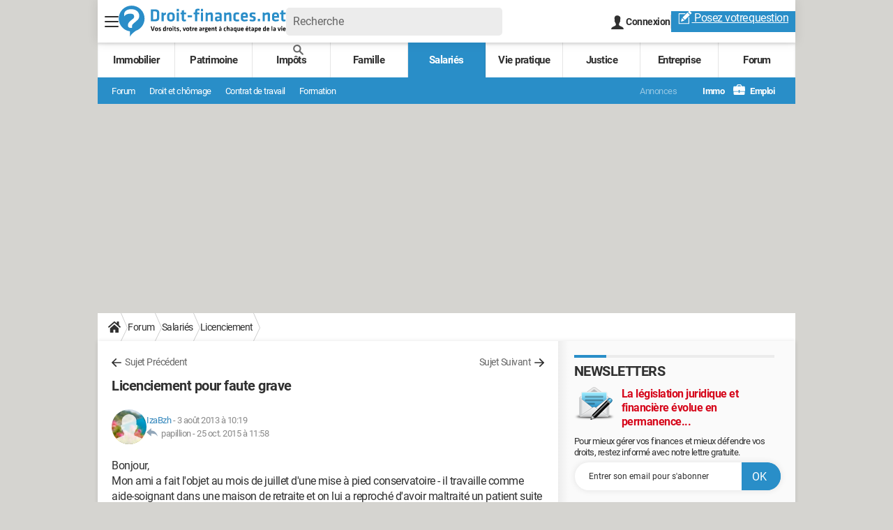

--- FILE ---
content_type: application/javascript
request_url: https://astatic.ccmbg.com/www.commentcamarche.net/dist/app/js/contentsForum.7d33d62aa34336edc779.js
body_size: 18739
content:
(self.webpackChunkccmadmin=self.webpackChunkccmadmin||[]).push([[7638,9412],{278:()=>{!function(){"use strict";var e=function(){window.ccm.helper.startBouncing()};window.ccm.helper.addEventListenerClosest("submit",".jFormCreationTopic",e)}()},323:()=>{!function(){"use strict";var e={selectCategory:function(){var t=this.item(this.selectedIndex),n=new FormData,o=t.getAttribute("data-id"),i=this.closest(".jSelectorMultipleWrapper"),r=i.getAttribute("data-level");null!=o&&(e.disabledSelectByLevel.call(i),n.append("categoryId",o),n.append("level",r),fetch($data.app.categorySelector.selectAPI,{method:"POST",body:n}).then(function(t){t.ok&&t.json().then(function(t){if(e.resetSelectByLevel.call(i),void 0!==t.html){var n=(new DOMParser).parseFromString(t.html,"text/html");i.after(n.body.firstChild)}})}))},disabledSelectByLevel:function(){var e=this.getAttribute("data-level");this.parentElement.querySelectorAll("[data-level]").forEach(function(t){t.getAttribute("data-level")>e&&t.querySelector("select").setAttribute("disabled",!0)})},resetSelectByLevel:function(){var e=this.getAttribute("data-level");this.parentElement.querySelectorAll("[data-level]").forEach(function(t){t.getAttribute("data-level")>e&&t.parentElement.removeChild(t)})},initSelectors:function(){var e=document.querySelector(".jSelectorMultipleWrapper");if(null!==e){var t=new FormData,n=e.getAttribute("data-selectedid"),o=e.getAttribute("data-catid");0!=o&&0!=n&&(t.append("categoryId",o),t.append("categoryIdFirstLevel",n),fetch($data.app.categorySelector.selectMultiAPI,{method:"POST",body:t}).then(function(t){t.ok&&t.json().then(function(t){if(void 0!==t.html){var n=(new DOMParser).parseFromString(t.html,"text/html");e.insertAdjacentHTML("afterend",n.body.innerHTML)}})}))}}};e.initSelectors(),window.ccm.helper.addEventListenerClosest("change",".jSelectorMultiple",e.selectCategory)}()},669:()=>{!function(e){"use strict";window.ccm.contents={},e(document).start(function(){void 0!==window.ccmBoxes&&void 0!==window.ccmBoxes.topic&&void 0!==$data.app.ccmBoxes&&(e.extend(!0,window.ccmBoxes.topic,$data.app.ccmBoxes.topic),window.ccmBoxes.topic.init($data.app.ccmBoxes.topic.domId,$data.app.ccmBoxes.topic.isNew))})}(jQuery)},838:()=>{!function(e){"use strict";e(document).ready(function(){e(".jToggleAdvice").each(function(t){var n=e(this);function o(e,t){e.toggleClass("toggle-open").find(".jToggleAdviceBox").toggle(t)}window.innerWidth>768&&o(n.find(".jToggleAdviceItem:first"),0),n.on("click",".jToggleAdviceTitle",function(t){t.preventDefault(),o(e(this).closest(".jToggleAdviceItem"),100)})})})}(jQuery)},845:()=>{ajax_upload={frame:function(e){var t="f"+Math.floor(99999*Math.random()),n=document.createElement("DIV");n.innerHTML='<iframe style="display:none" src="about:blank" id="'+t+'" name="'+t+'"></iframe>',document.body.appendChild(n),$("#"+t).on("load",function(){ajax_upload.loaded(t)});var o=document.getElementById(t);return e&&"function"==typeof e.onComplete&&(o.onComplete=e.onComplete),t},form:function(e,t){e.setAttribute("target",t)},submit:function(e,t){return ajax_upload.form(e,ajax_upload.frame(t)),!t||"function"!=typeof t.onStart||t.onStart()},loaded:function(e){var t,n=document.getElementById(e);if("about:blank"!=(t=n.contentWindow?n.contentWindow.document:n.contentDocument?n.contentDocument:n.document).location.href&&"function"==typeof n.onComplete){var o=null===t.body.innerHTML.match(/^<pre.*<\/pre>$/i)?t.body.innerHTML:t.documentElement.textContent;n.onComplete(o)}}}},851:(e,t,n)=>{"use strict";n(7261);var o=n(5715),i=n.n(o);function r(e,t){var n="undefined"!=typeof Symbol&&e[Symbol.iterator]||e["@@iterator"];if(!n){if(Array.isArray(e)||(n=function(e,t){if(e){if("string"==typeof e)return a(e,t);var n={}.toString.call(e).slice(8,-1);return"Object"===n&&e.constructor&&(n=e.constructor.name),"Map"===n||"Set"===n?Array.from(e):"Arguments"===n||/^(?:Ui|I)nt(?:8|16|32)(?:Clamped)?Array$/.test(n)?a(e,t):void 0}}(e))||t&&e&&"number"==typeof e.length){n&&(e=n);var o=0,i=function(){};return{s:i,n:function(){return o>=e.length?{done:!0}:{done:!1,value:e[o++]}},e:function(e){throw e},f:i}}throw new TypeError("Invalid attempt to iterate non-iterable instance.\nIn order to be iterable, non-array objects must have a [Symbol.iterator]() method.")}var r,s=!0,c=!1;return{s:function(){n=n.call(e)},n:function(){var e=n.next();return s=e.done,e},e:function(e){c=!0,r=e},f:function(){try{s||null==n.return||n.return()}finally{if(c)throw r}}}}function a(e,t){(null==t||t>e.length)&&(t=e.length);for(var n=0,o=Array(t);n<t;n++)o[n]=e[n];return o}window.ccmBoxes=window.ccmBoxes||{boxes:{}},function(e){window.ccmBoxes.topic={question_id:0,forum_id:0,get_prms:{},container:null,imageUploaded:!1,msgs:{show_cmts:"",hide_cmts:"",post_error:"",solve_lnk:"",unsolve_lnk:""},messages:{start_upload:"Processing ...",ok_upload:"Done !",error:"Request error"},urls:{prefix:"/forum/_xhr_/",pmm:"/forum/_xhr_/postmodomenu/"},constants:{CCM_MSG_QUESTION:1,CCM_MSG_QUESTION_COMMENT:2,CCM_MSG_ANSWER:3,CCM_MSG_ANSWER_COMMENT:4},_is:{cim:0,frmqa_init:!1,msgrsz:null},topicfrms:{},init:function(t,n,o){var i=this.abm,r=null,a=null;if(this.question_id=t,this.forum_id=n,this.container=e("#ctn_"+t),0===this.container.length)return!1;r=this.initEvents();var s=e("#message");return r&&o&&(r=this.initQafrmEvents(s)),(a=window.document.URL.match(/#newanswer$/))&&(i.loadFrm("newa",this.question_id,this.question_id),location.hash=""),(a=window.document.URL.match(/#.*?(new|edit)(q|a|c)_(\d+)_(\d+)_(\d)/))&&6===a.length&&(this._is._cur_star=a[5]||!1,a[3]=parseInt(a[3],10)||this.question_id,a[4]=parseInt(a[4],10)||this.question_id,i.loadFrm(a[1]+a[2],a[3],a[4]),location.hash=""),r},initEvents:function(){var t=e("#modo_div_new");return 0!==this.container.length&&(e(this.container[0]).on("click",".jStarNote",this.clickOnStarComment).on("click",".JDisplayCommentFromVote",this.displayVoteComment).on("click",".jOpenSignalPopup",this.openSignalPopup.bind(this)).on("click",".jSeeMorePoc",this.seeMorePoc.bind(this)),window.ccm.common.event.on(this.container[0],"click",this.onClick,this,!0),window.ccm.common.event.on(this.container[0],"dblclick",this.onDblClick,this,!0),window.ccm.common.event.on(this.container[0],"focus",this.onFocus,this,!0),window.ccm.common.event.on(this.container[0],"blur",this.onBlur,this,!0),t.length>0&&(window.ccm.common.event.on(t[0],"click",this.onClick,this,!0),window.ccm.common.event.on(t[0],"focus",this.onFocus,this,!0),window.ccm.common.event.on(t[0],"blur",this.onBlur,this,!0)),!0)},openSignalPopup:function(t){t.preventDefault(),this.signalPopup(e(t.target))},signalPopup:function(t){var n=t.data("msgid"),o=t.data("actid")||"signal",i=e("#modo_div_new");if(0===i.length)return!1;t.closest(".jDropDownElement").show();var r=t.offset();if(this._is.cim>0&&(i.css("display","none").html(""),this._is.cim===n||!0===t.hasClass("jCloseModoMenu")))return this._is.cim=0,t.closest(".jDropDownElement").hide(),!1;this.mod.place(r.top+","+r.left),i.html("&nbsp;").css("display","block"),this._is.cim=n,this.mod.load(n,o,null,""),t.closest(".jDropDownElement").hide()},displayVoteComment:function(t){t.preventDefault(),e("#comments_"+e(t.target).data("msgid")+" .jCommentItem").show()},seeMorePoc:function(t,n,o){var i=window.ccmBoxes.topic,r=e(t.target).attr("data-msgid"),a=e(t.target).attr("data-parentx"),s=e(t.target).attr("data-lang"),c=e(".jOverlay");c.addClass("overlay-display"),e.ajax({url:i.urls.prefix+"showallanswercomments/?msgid="+r+"&parentx="+a+s,data:"",type:"GET",async:!1,success:function(i){if(e(t.target).closest("div .for_answer__comments").html(i),void 0!==n)o(n);else{var a=e("#comments_"+r);a.length>0&&e.fn.scrollToElem(a)}},complete:function(){c.removeClass("overlay-display")}})},clickOnStarComment:function(t){t.preventDefault();var n=e(t.target),o=n.attr("actnum")||!1,i=n.parents("form"),r=n.siblings(".jCurrentNote");o&&i.length>0&&r.hasClass("currentNote")&&(i.find("input:hidden[name=stareval]").val(o),r.css("width",16*parseInt(o,10)+"px"),i.find("[name=message]").first().trigger("focus"))},initModoEvents:function(){var t=e("#mod_selact");t.length>0&&window.ccm.common.event.on(t[0],"change",this.onChange,this,!0)},initQafrmEvents:function(e){return 0!==e.length&&(new window.ccm.common.dom.TaResize(e).go(),this._is.frmqa_init=!0,!0)},getCommonPrms:function(e){var t="";return e||(t="&cat="+this.forum_id),"parentx="+this.question_id+t+(this.get_prms.s?"&s=s":"")},reloadTopic:function(){var t=arguments.length>0&&void 0!==arguments[0]&&arguments[0],n=this;window.ccm.common.dom.oldAjaxUpdater(this.container,this.urls.prefix+"fulltopic/",{method:"get",parameters:this.getCommonPrms(!0)+"&ID="+this.question_id+(this.get_prms.sort?"&sort="+this.get_prms.sort:"")+"&page="+this.get_prms.page+(this.get_prms.full?"&full":"")+(this.get_prms.unity?"&unity="+this.get_prms.unity:""),evalScripts:!0,onComplete:function(){n.topicfrms=[],n.abm.mode="",n._is.cim=0,e("#modo_div_new").css("display","none"),t&&window.ccm.helper.stopBouncing(),n.get_prms.unity&&(window.ccmBoxes.topic.init(n.get_prms.unity),window.ccmBoxes.topic.mod.forceSignalement(n.get_prms.unity))},onFailure:function(){t&&window.ccm.helper.stopBouncing()}})},getMsgId:function(t,n){for(var o=null,i=e("body");null!==t&&t.length>0&&t!==i;){if(void 0!==t.attr("id")&&(o=n?t.attr("id").match(/^(a|ctn_)(\d+)$/):t.attr("id").match(/^(a|c|ctn_|f)(\d+)$/)),o)return parseInt(o[2],10);if("frmactmod"===t.attr("id")&&(o=n?t[0].parent.value:t[0].ID.value))return parseInt(o,10);t=t.parent()}return 0},triggerErrorInEl:function(e,t){0!==e.length&&t&&(e.css("display","block"),e.removeClass().addClass("form_errors_list"),e.html(t))},triggerOkInEl:function(e,t){0!==e.length&&(e.css("display",""),t&&(e.removeClass().addClass("ftGreen radius5 marB5"),e.html(t)))},checkJson:function(e,t){if(!e.res&&e.msgs){for(var n="",o=0;o<e.msgs.length;o++)n+="<li>"+(e.msgs[o]instanceof Array?e.msgs[o][1]:e.msgs[o])+"</li>";return n=""===n?e.msg:'<ul class="disc">'+n+"</ul>",this.triggerErrorInEl(t,n),!1}return!0},onClick:function(t){var n,o,i=!1,r=window.ccm.common.event.getEventInfos(t),a=e(r[0]),s=r[1],c=0,l=this,d=l.abm,m="",u=null,p="";if("ofempty"===s)return!0;if(!s)return!(a.length>0&&"A"===a.prop("tagName")&&void 0!==a.prop("hash")&&void 0!==a.attr("href")&&a.attr("href").length>0)||(window.document.URL.replace(/#.*$/,"")!==a.attr("href").replace(/#.*$/,"")||window.ccm.common.dom.scroll.go(a));c=this.getMsgId(a,!1),m=a.attr("mode")||!1;var f=!1;switch("pviewcmt"!==s&&"pviewqa"!==s||(f=!0),s){case"shcmts":a.parent().hide(),e("#comments_"+c).find(".jCommentItem").each(function(){e(this).show(),e(this).parent('[style*="none"]').show()});break;case"shcmtfrm":i=!0,o=this.getMsgId(a,!0),d.loadFrm(m||"newc",c,o);break;case"cancelcmt":o=this.getMsgId(a,!0),m.search(/^edit/)>=0&&d.reloadOri(m,c,o),d.closeFrm(m||"newc",c,o);break;case"postcmt":if(void 0!==(g=t.target.closest("form"))&&!g.checkValidity())return!0;t.target.disabled=!0,t.target.classList.add("cp_loader--spinaround");case"pviewcmt":o=this.getMsgId(a,!0),d.submitFrm(m||"newc",c,o,"pviewcmt"===s,f,t.target);break;case"shqafrm":i=!0,d.loadFrm(m||"newa",c,this.question_id);break;case"cancelqa":m.search(/^edit/)>=0&&d.reloadOri(m,c,this.question_id),d.closeFrm(m||"newa",c,this.question_id);break;case"postqa":var g;if(void 0!==(g=t.target.closest("form"))&&!g.checkValidity())return!0;t.target.disabled=!0,t.target.classList.add("cp_loader--spinaround");case"pviewqa":d.submitFrm(m||"newa",c,this.question_id,"pviewqa"===s,f,t.target);break;case"backedit":d.toggleDisplay(m||"newa","none",c);break;case"addmyi":i=!0;case"shmodomenu":case"solve":case"pharos_warn":case"pharos":if(0===(n=e("#modo_div_new")).length)return!1;var v="";if(l._is.cim>0&&(s.match(/pharos/)&&(v="act="+s+"&token="+e("#frmactmod").find('input[name="token"]').val()),n.css("display","none").html(""),!s.match(/solve|addmyi|pharos/)&&l._is.cim===c||!0===a.hasClass("jCloseModoMenu")))return l._is.cim=0,!1;s.match(/pharos/)||l.mod.place(t),n.html("&nbsp;").css("display","block"),l._is.cim=c,l.mod.load(c,s,null,v);break;case"votep":case"votem":if(i=!0,u=(n=e('.jVote[data-voteid="'+c+'"]')).data("token"),a.hasClass("btn--active")||(a.parent().find("button").hasClass("btn--active")?a.parent().find("button").removeClass("btn--active"):a.addClass("btn--active")),0===n.length)return!1;n.html("&nbsp;").addClass("waiting"),e.ajax({url:$data.app.actionTopic.vote,data:l.getCommonPrms()+"&ID="+c+"&vote="+s+"&token="+u,type:"GET",success:function(t){t.success&&("min"===t.method||"max"===t.method?n.html(t.nbVotes+' <span class="jVoteType">('+t.method+")</span>"):n.html(t.nbVotes)),e("#shcmts"+c).trigger("click"),n.removeClass("waiting")},error:function(){n.removeClass("waiting").html("ERR")}});break;case"textfmt":if(!(p=a.attr("acttype")||!1))return!0;"conf"===p&&a.attr("title"),a.parent().parent().attr("taid")||"message";break;case"modsubmit":this.mod.submit(c);break;default:i=!0}return i},onBlur:function(e){return"author"!==window.ccm.common.event.getEventInfos(e)[1]},onMouseOver:function(e){return!0},onMouseOut:function(e){return!0},onChange:function(t){var n=window.ccm.common.event.getEventInfos(t),o=e(n[0]);return"mod_selact"!==n[1]||(this.mod.load(this.getMsgId(o,!1)),!1)},onDblClick:function(t){var n=window.ccm.common.event.getEventInfos(t),o=e(n[0]),i=n[1],r=0,a=o.attr("mode")||!1,s=window.ccmBoxes.topic.abm,c="";if(!i)return!0;switch(r=this.getMsgId(o,!1),i){case"shqafrmdc":case"shqafrmdcq":s.loadFrm(a||"editq",r,this.question_id),this._is.titlefocus="qtitle"===o.attr("id");break;case"shcmtfrmdc":c=this.getMsgId(o,!0),s.loadFrm(a||"edicc",r,c)}return!1},abm:{mode:"",getFrmCtn:function(t,n,o){switch(t){case"newa":return e("#newanswer_ctn");case"newq":case"editq":return e("#editques_ctn");case"newc":return e("#g"+o);case"editc":case"edita":return e("#e"+n)}},getFrm:function(t,n){switch(t){case"newa":case"edita":case"newq":case"editq":return e("#frmqa");case"newc":case"editc":return e("#f"+n)}},toggleOvlDisplay:function(t,n,o,i){var r;switch(t){case"newa":r=e("#newanswer_ovl");break;case"newc":e("#addCommentBest").removeClass("hidden");case"editq":r=e("#o"+i);break;case"editc":case"edita":r=e("#o"+o);break;default:return}r.css("display",n)},toggleOvlFrm:function(e,t,n){var o=window.ccmBoxes.topic.abm.getFrm(e,n),i=null;o.length>0&&((i=o.nextAll("div").eq(0)).css("display",t),(o=o.parent().find("textarea").eq(0)).prop("disabled","none"!==i.css("display")))},toggleEditor:function(t,n,o,i){var r=e("#a0"),a=null;switch(r.remove(),t){case"newa":(r=e("#newanswer_"+window.ccmBoxes.topic.question_id)).css("display",n),"block"===n?e(".jReplyDisplayBtnBar").hide():e(".jReplyDisplayBtnBar").show();break;case"newq":case"editq":(r=e("#ctnedtmsg")).css("display",n);break;case"editc":case"edita":(r=e("#e"+o)).css("display",n);break;case"newc":(a=window.ccmBoxes.topic.abm.getFrmCtn(t,o,i)).length>0&&(r=a.parent().find("form").eq(0),"none"===n?r.length>0?r.css("display","block"):a.parent().css("display","none"):(r.css("display","none"),a.css("display","block"),a.parent().css("display","block")))}},closeFrm:function(t,n,o){var i=window.ccmBoxes.topic.abm;switch(i.toggleEditor(t,"none",n,o),i.toggleDisplay(t,"block",n),t){case"newa":e("#a0").remove();break;case"newc":e("#c0").remove()}i.getFrmCtn(t,n,o).html(""),i.mode=""},isOkForEdit:function(e,t,n){var o=window.ccmBoxes.topic.abm,i=o.mode,r=o.cur_msg_id,a=o.cur_parent_id,s=null;switch(e){case"newa":case"newq":case"edita":case"editq":if(i){if(i===e&&r===t)return o.gotoEditor(e),!1;(s=o.getFrmCtn(i,r,a)).length>0&&""!==s.html()&&o.closeFrm(i,r,a)}o.mode=e,o.cur_msg_id=t,o.cur_parent_id=n}return!0},loadFrm:function(t,n,o){var i,r=window.ccmBoxes.topic.abm,a=r.getFrmCtn(t,n,o),s="newc"===t||"editc"===t?"shcmtfrm/":"shqafrm/",c=window.ccmBoxes.topic;if(0!==a.length&&t&&-1!==t.search(/^(new|edit)[qac]$/)&&r.isOkForEdit(t,n,o)){var l=c.urls.prefix+s;null===/https?:\/\//g.exec(c.urls.prefix)&&void 0!==$data.app.domain&&(l="https://"+$data.app.domain+l),r.gotoEditor(t),r.toggleOvlDisplay(t,"block",n,o),i=c._is._cur_star?"&stareval="+c._is._cur_star:"",c._is._cur_star=!1,window.ccm.common.dom.oldAjaxUpdater(a,l,{method:"get",parameters:window.ccmBoxes.topic.getCommonPrms()+"&ID="+n+"&mode="+t+i+"&redirectUrl="+encodeURIComponent(window.location.href),evalScripts:!0,onComplete:function(){r.toggleEditor(t,"block",n,o),r.toggleOvlDisplay(t,"none",n,o),-1!==t.indexOf("edit")&&r.toggleDisplay(t,"none",n),r.finalizeEditor(t,n,o),"editq"===t&&e(this).countTitle(),e(this).checkNicknameAnon(),e(this).checkEmailAnon()},onFailure:function(e){r.toggleOvlDisplay(t,"none",n,o),a.after('<div class="boxError">'+e.responseText+"</div>")}})}},submitFrm:function(e,t,n,o,i,r){i=i||!1,o=o||!1;var a,s=window.ccmBoxes.topic.abm.getFrmCtn(e,t,n),c=window.ccmBoxes.topic,l=s[0].querySelector("textarea.jForumEditorTextarea");l&&(l.value=l.value.replace(/\(\) {/g,"(){")),0!==s.length&&e&&-1!==e.search(/^(new|edit)[qac]$/)&&(a="newc"===e||"editc"===e?e+t:e+"qa",c.topicfrms[a]||(c.topicfrms[a]=new window.ccmBoxes.topicfrm),c.topicfrms[a].init(e,t,n),c.topicfrms[a].submit(o,i,r))},reloadOri:function(e,t,n){var o="newc"===e||"editc"===e?e+t:e+"qa",i=window.ccmBoxes.topic;i.topicfrms[o]&&i.topicfrms[o]._pview&&(i.topicfrms[o].init(e,t,n),i.topicfrms[o].reload())},toggleDisplay:function(t,n,o,i){i=i||!1;var r=null;switch(t){case"editq":case"newq":r=e("#quesfullctn");break;case"editc":case"edita":r=e("#d"+o);break;case"newc":r=e("#c0");break;case"newa":r=e("#d0")}var a=r.find(".jFooterButtonBar");null!==r&&r.length>0&&(r.css("display",n),void 0!==a.html()&&a.length>0&&(a.removeAttr("style"),"block"===n&&i&&a.hide()))},gotoEditor:function(e){"newa"===e&&(location.hash="#newanswer")},finalizeEditor:function(e,t,n){var o,i=window.ccmBoxes.topic.abm.getFrm(e,t),r=i.find("textarea[name=message]"),a=window.ccmBoxes.topic,s=new Event("displayForumForm");if(a._is.titlefocus&&i.length>0&&void 0!==i.prop("titre"))i.prop("titre").focus();else if(i.length>0&&r.length>0){"editc"!==e&&"newc"!==e||new window.ccm.common.dom.TaResize(r).go(),window.ccmBoxes.topic.initQafrmEvents(r),r.trigger("focus"),window.dispatchEvent(s);var c=i.closest(".jReplyContainer")[0];void 0!==c&&c.scrollIntoView(c.clientHeight>=screen.height),"newa"!==e&&"newq"!==e&&"newc"!==e||(r[0].setSelectionRange?r[0].setSelectionRange(0,0):r[0].createTextRange&&((o=r[0].createTextRange()).collapse(!0),o.moveEnd("character",0),o.moveStart("character",0),o.select()))}},updateDisplay:function(t,n,o,i,a){switch(t){case"newa":e("#a0").remove(),e("#answers").append(n);break;case"newq":a?e("#quesfullctn").html(n):e("#topic_question").html(n);break;case"editq":e("#quesfullctn").html(n);break;case"newc":e("#c0").remove();var s,c=e("#comments_"+i),l=r(c[0].childNodes);try{for(l.s();!(s=l.n()).done;){var d=s.value;0===d.childElementCount&&c[0].removeChild(d)}}catch(e){l.e(e)}finally{l.f()}c.append(n);break;case"editc":case"edita":e("#d"+o).html(n)}},gotoPview:function(e){switch(e){case"newq":case"editq":location.hash="#jBreadcrumb"}},finalyseUpdate:function(t,n,o){var i=window.ccmBoxes.topic;"newq"===t&&(i.question_id=n,i.forum_id=o,e("#ctn_0").attr("id","ctn_"+n),e("#newanswer_0").attr("id","newanswer_"+n),e("#content_ctn").removeClass("container"),window.ccm.myInterventions.reload())}}},window.ccmBoxes.topicfrm=function(){return this},window.ccmBoxes.topicfrm.prototype={msg_id:0,parent_id:0,mode:"",elts:{frm:null},_pview:!1,init:function(e,t,n){return this.msg_id=t,this.parent_id=n,this.elts.frm=window.ccmBoxes.topic.abm.getFrm(e,t)[0],this.mode=e,self},submit:function(t,n,o){n=n||!1,t=t||!1;var i=window.ccmBoxes.topic,r=window.ccmBoxes.topic.abm,a=this;if(r.toggleOvlFrm(this.mode,"block",this.msg_id),this._fields_error)for(var s=0;s<this._fields_error.length;s++)e(this._fields_error[s]).removeClass("form_error_field");return e.ajax({url:i.urls.prefix+"postmsgfrm/",data:window.ccm.common.form.formToQueryString(this.elts.frm)+(t?"&pview=1":""),type:"POST",success:function(i){void 0!==o&&(o.disabled=!1,o.classList.remove("cp_loader--spinaround")),t&&(a._pview=!0),r.toggleOvlFrm(a.mode,"none",a.msg_id),void 0!==i.redirect?window.location=i.redirect:a.callbackOnSubmit(i,t,n),e("#content_ctn .fancy").fancy()},error:function(e){void 0!==o&&(o.disabled=!1,o.classList.remove("cp_loader--spinaround")),r.toggleOvlFrm(a.mode,"none",a.msg_id),a.triggerError(e.responseText)}}),!1},reload:function(){var t=window.ccmBoxes.topic,n=window.ccmBoxes.topic.abm,o=this;return e.ajax({url:t.urls.prefix+"shmsg/",data:window.ccm.common.form.formToQueryString(this.elts.frm),type:"POST",success:function(e){n.toggleOvlFrm(o.mode,"none",o.msg_id),window.ccmBoxes.topicfrm.prototype.callbackOnSubmit(e,!1)},error:function(e){n.toggleOvlFrm(o.mode,"none",o.msg_id),this.triggerError(e.responseText)}}),!1},callbackOnSubmit:function(t,n,o){o=o||!1;var r=t.mode,a=t.msgs,s=t.url,c=t.html,l=t.ID,d=this.parent_id,m=window.ccmBoxes.topic.abm;if(e("span.cp_form__error").remove(),e(".jFormItem").removeClass("cp_form__item--error"),e(".jFormCritical").removeClass("cp_form__item"),e("#m"+this.mode+this.msg_id).css("display","none"),!1===t.res){if(a){for(var u=0,p=Object.entries(a);u<p.length;u++){var f=i()(p[u],2),g=(f[0],f[1]),v=".jForm"+g[0].charAt(0).toUpperCase()+g[0].slice(1);if(".jFormCritical"===v)e(v).addClass("cp_form__item cp_form__item--error").append('<span class="cp_form__error">'+g[1]+"</span>");else{if("cat"===g[0]&&e(".jFormCat2").length>0)continue;e(v).parent().addClass("cp_form__item--error").append('<span class="cp_form__error">'+g[1]+"</span>")}}document.querySelector(".cp_form__error").parentNode.scrollIntoView()}return!1}return n?(m.updateDisplay(r,c,l,d,n),m.toggleDisplay(r,"block",l,o),m.gotoPview(r)):(c&&""!==c||(window.location.href=window.location.href.replace(/#.*$/g,"")+"#p"+l),"newq"===r&&s&&(void 0!==t.redirect&&(window.location=t.redirect),window.location.href=s),m.updateDisplay(r,c,l,d,n),m.closeFrm(r,l,d),m.finalyseUpdate(r,l,t.cat)),!0},triggerError:function(t,n){var o="m"+this.mode+this.msg_id,i=this.elts.frm,r=t+(n?" ("+n.message+")":""),a=e("#"+o);0===a.length&&(a=e("<div id="+o+"></div>"),i?a.insertBefore(i):a.appendTo(i)),window.ccmBoxes.topic.triggerErrorInEl(a,r)}},window.ccmBoxes.topic.mod={place:function(t){var n=e("#modo_div_new"),o=e("#oasLayout"),i=0;if("string"==typeof t)if((i=t.indexOf(","))>=0)n.css({top:t.substring(0,i)+"px",left:o.offset().left+parseInt(t.substring(i+1),10)+"px"});else{var r=e("#shmodoquest");n.css({left:r.offset().left+r.width()+10+"px",top:r.offset().top-15+"px"})}else n.css({top:(document.all?t.clientY+document.documentElement.scrollTop:t.pageY)-27+"px",left:(document.all?t.clientX+document.documentElement.scrollLeft:t.pageX)+18+"px"})},load:function(t,n,o,i){var r,a,s=e("#modo_div_new"),c=window.ccmBoxes.topic;0!==s.length&&(a=(r=e("#frmselactmod")[0])?window.ccm.common.form.formToQueryString(r):window.ccmBoxes.topic.getCommonPrms()+"&ID="+t+"&actid="+n,i&&(a+="&"+i),window.ccmBoxes.topic.mod.toggleOvl(s),e.ajax({url:c.urls.prefix+"shmodomenu/",data:a,type:"GET",success:function(e){window.ccmBoxes.topic.mod.toggleOvl(s),s.html(e),window.ccmBoxes.topic.initModoEvents(),"solve"!==n&&"addmyi"!==n||window.ccmBoxes.topic.mod.submit(t),"function"==typeof o&&o()},error:function(e){window.ccmBoxes.topic.mod.toggleOvl(s),s.after('<div class="boxError">'+e.responseText+"</div>")}}))},forceSignalement:function(t){t=parseInt(t,10);var n=e('.jOpenSignalPopup[data-msgid="'+t+'"]');n.length>0&&window.ccmBoxes.topic.signalPopup(n)},submit:function(){var t=e("#modo_div_new"),n=e("#frmactmod"),o=e("#modmsg"),i=window.ccmBoxes.topic;0!==t.length&&0!==n.length&&(window.ccmBoxes.topic.mod.toggleOvl(t),e.ajax({url:i.urls.pmm,data:window.ccm.common.form.formToQueryString(n),type:"POST",success:function(e){window.ccmBoxes.topic.mod.toggleOvl(t),window.ccmBoxes.topic.checkJson(e,o)&&(window.ccmBoxes.topic.triggerOkInEl(o,e.msg),window.ccmBoxes.topic.reloadTopic.call(i),"addmyi"===e.act&&window.ccm.myInterventions.reload(),setTimeout(function(){t.html("&nbsp;").hide()},1e3))},error:function(e){window.ccmBoxes.topic.mod.toggleOvl(t),window.ccmBoxes.topic.triggerErrorInEl(o,e.responseText)}}))},toggleOvl:function(t){var n=e("#modo_ovl");0===n.length&&(n=e('<div id="modo_ovl" class="overlayDiv waiting" style="display:none"></div>'),t.after(n)),n.toggle()}},e.fn.checkNicknameAnon=function(){e(".jCheckNickAnon").on("keyup",function(t){var n=t.target.value;if(0===n.length)return e(".jNickMessage").remove(),void document.getElementsByClassName("jCheckNickAnon")[0].setCustomValidity("");clearTimeout(this.timeout);var o=this;this.timeout=setTimeout(function(){o.timeout=null,function(t){e.ajax({url:"/forum/check_nickname_anon/",type:"POST",dataType:"json",data:{nick:t},success:function(t){t.errorNick?(e(".jNickMessage").length&&e(".jNickMessage").remove(),e(".jCheckNickAnon").after('<div class="jNickMessage form_error_message">'+t.errorNick+"</div>"),document.getElementsByClassName("jCheckNickAnon")[0].setCustomValidity(t.errorNick)):(e(".jNickMessage").remove(),document.getElementsByClassName("jCheckNickAnon")[0].setCustomValidity(""))},error:function(e){console.error("check nickname anon error: "+e)}})}(n)},500)})},e.fn.checkEmailAnon=function(){e(".jCheckEmailAnon").on("keyup",function(t){var n=t.target.value;if(0===n.length)return e(".jEmailMessage").remove(),void document.getElementsByClassName("jCheckEmailAnon")[0].setCustomValidity("");clearTimeout(this.timeout);var o=this;this.timeout=setTimeout(function(){o.timeout=null,function(t){e.ajax({url:"/register/check_email/",type:"POST",dataType:"json",data:{email:t},success:function(t){t.email?e(".jEmailMessage").length||(e(".jCheckEmailAnon").after('<div class="jEmailMessage form_error_message">'+t.email+"</div>"),document.getElementsByClassName("jCheckEmailAnon")[0].setCustomValidity(t.email)):(e(".jEmailMessage").remove(),document.getElementsByClassName("jCheckEmailAnon")[0].setCustomValidity(""))},error:function(e){console.error("check email anon error: "+e)}})}(n)},500)})},e.fn.scrollToElem=function(t){var n=0;window.window.innerWidth<1e3&&(n=60),e("html, body").animate({scrollTop:t.offset().top-n},0)},e(document).ready(function(){if(void 0!==$data.app.ccmBoxes&&window.ccmBoxes.topic.init($data.app.ccmBoxes.topic.domId,$data.app.ccmBoxes.topic.forum_id,$data.app.ccmBoxes.topic.isNew),void 0!==window.ccmBoxes.topic&&window.location.search&&window.location.search.match(/(full|entiere)/)){if(window.ccm.helper.startBouncing(),window.ccmBoxes.topic.get_prms.full=!0,window.location.search.match(/entiere/)){var e=window.location.hash.match(/#p(\d+)/),t=e?e[1]:null;window.ccmBoxes.topic.get_prms.unity=t}window.ccmBoxes.topic.reloadTopic(!0)}})}(jQuery);n(323),n(5193),n(7069),n(1993),n(4268),n(3527),n(9834),n(8972),n(4057),n(838),n(7644),n(3874),n(2087),n(3579),n(5822);!function(e,t){var n=document.getElementById("JButtonUtil");if(n){var o=n.getAttribute("data-id");null!==localStorage.getItem("summarizeUtil"+o)&&(n.setAttribute("disabled",!0),t.push({event:"gaEvent",eventName:"resumeIAInteract"})),n.addEventListener("click",function(e){null===localStorage.getItem("summarizeUtil"+o)?(localStorage.setItem("summarizeUtil"+o,"done"),n.setAttribute("disabled",!0)):(localStorage.removeItem("summarizeUtil"+o),n.removeAttr("disabled"))});var r,a=document.getElementById("JSummarizeAI");if(!e.observer){var s=function(){t.push({event:"gaEvent",eventName:"resumeIAStayInViewport"}),e.observer.unobserve(a)};e.observer=new IntersectionObserver(function(e){i()(e,1)[0].isIntersecting?r=setTimeout(s,1e4):clearTimeout(r)})}e.observer.observe(a)}}(window,dataLayer);n(278)},1993:()=>{!function(){"use strict";var e=document.getElementById("jVoteMyTopicTemplate");if(null!=e){var t=new Modal({closeOnClickOutside:!0,modalTemplate:e.innerText,buttons:[{position:"header",label:"",classes:["ccm_ico--close"],handler:function(){this.close()}}]}).create();window.ccm.helper.addEventListenerClosest("click",".jVoteMyTopic",function(){return t.show()}),window.ccm.helper.addEventListenerClosest("click",".jSolvedTopic",function(){var e=this.getAttribute("data-topicid"),n=this.getAttribute("data-token"),o=new FormData;o.append("topicId",e),o.append("cryptedToken",n),t.close(),fetch("/api/forum/v1/solved",{method:"POST",body:o}).then(function(e){e.ok&&window.location.reload()})})}}()},2087:()=>{!function(e){"use strict";e.addEventListener("DOMContentLoaded",function(){var t,n;({alreadySubmit:!1,endpoints:{follow:null===(t=$data.app)||void 0===t||null===(t=t.followcategory)||void 0===t||null===(t=t.endpoints)||void 0===t?void 0:t.follow,unfollow:null===(n=$data.app)||void 0===n||null===(n=n.followcategory)||void 0===n||null===(n=n.endpoints)||void 0===n?void 0:n.unfollow},send:function(e,t){if(void 0!==t){var n=e.target.getAttribute("data-category-id"),o=e.target.getAttribute("data-category-name"),i=e.target.getAttribute("data-icon-follow"),r=e.target.getAttribute("data-icon-unfollow"),a=e.target.getAttribute("data-background-follow"),s=e.target.getAttribute("data-background-unfollow"),c=e.target.getAttribute("data-label-follow"),l=e.target.getAttribute("data-label-unfollow"),d=document.getElementById("InfMsgDiv"),m=new FormData;m.append("categoryId",parseInt(n)),fetch(t,{method:"POST",body:m}).then(function(t){t.ok&&(e.target.classList.contains(i)?(e.target.classList.remove(i),e.target.classList.add(r),e.target.classList.remove(a),e.target.classList.add(s),e.target.innerHTML=l,d.innerHTML='<div class="boxValid">'+$data.app.followcategory.translation.followFlashMessage+o+"</div>"):(e.target.classList.remove(r),e.target.classList.add(i),e.target.classList.remove(s),e.target.classList.add(a),e.target.innerHTML=c,d.innerHTML='<div class="boxWarning">'+$data.app.followcategory.translation.unfollowFlashMessage+o+"</div>"))}).catch()}else console.error("FollowCat api : host not defined")},main:function(){var t=this;e.ccm.helper.addEventListenerClosest("click",".jFollowCategory",function(e){var n=e.target.getAttribute("data-icon-follow");t.alreadySubmit=!0,e.target.classList.contains(n)?t.send(e,t.endpoints.follow):t.send(e,t.endpoints.unfollow)})}}).main()})}(window)},2365:()=>{!function(e){"use strict";if(void 0===e.ui)return!1;e.widget("custom.autoSuggest",e.ui.autocomplete,{_create:function(){this._super(),this.widget().menu("option","items","> :not(.auto-suggest-title)")},_renderMenu:function(t,n){var o=this;if(""!==$data.app.autoSuggestTitle){var i=e('<span class="ccm_autocomplete__close grid_right" title="Fermer"></span>').append('<svg width="20" height="20" version="1" fill="#666666" viewBox="0 0 24 24" xmlns="http://www.w3.org/2000/svg"><path d="M12 2C6.5 2 2 6.5 2 12s4.5 10 10 10 10-4.5 10-10S17.5 2 12 2zm4.9 13.5l-1.4 1.4-3.5-3.5-3.5 3.5-1.4-1.4 3.5-3.5-3.5-3.5 1.4-1.4 3.5 3.5 3.5-3.5 1.4 1.4-3.5 3.5 3.5 3.5z"></path></svg>').on("click",function(){o.close()}),r=e("<li class='auto-suggest-title'>"+$data.app.autoSuggestTitle+" </li>").append(i);t.append(r)}e.each(n,function(e,n){o._renderItemData(t,n)})},_renderItem:function(t,n){var o=parseInt(n.solved,10)>0?"solved":"",i="",r="";return void 0!==n.url?("undefined"!==n.ga&&"forum"===n.ga&&(r='data-ga-event-click-category="Forum" data-ga-event-click-action="Click" data-ga-event-click-label="Click_Autocomplete_PostTopic"'),i='<a href="'+n.url+'" '+r+' target="_blank">'+n.title+"</a>"):i='<div data-title="'+n.value+'" class="ui-menu-item-wrapper">'+n.label+"</div>",e("<li>").addClass(o).append(i).appendTo(t)}});var t={};document.querySelectorAll(".jAutoSuggest").forEach(function(n){n.addEventListener("keypress",function(){e(this).autoSuggest({minLength:3,delay:500,classes:{"ui-autocomplete":"ccm_autocomplete--simili"},focus:function(e){e.preventDefault()},select:function(e,t){},source:function(n,o){if(n.term in t)o(t[n.term]);else{var i=n.term;e.ajax({url:$data.app.siteUrl+"/xhr/suggest/user",dataType:"json",type:"post",data:{q:i},success:function(e){t[n.term]=e.simili,o(e.simili)}})}}})})})}(jQuery)},3527:()=>{!function(){"use strict";var e={toogle:function(e){var t=document.querySelector(".jViewMoreBtn"),n=document.querySelector(".jViewMoreBox");if(null!==t&&null!==n){var o=document.querySelector(".jSeeMore");t.remove(),n.classList.remove("view-more--js__box"),n.querySelectorAll(".jDisplayMostSimilarTagsItem").forEach(function(e){e.style.display="block"}),null!==o&&(o.style.display="block"),document.querySelectorAll(".jHideComment").forEach(function(e){e.classList.remove("jHideComment")}),void 0!==e&&e.length>0&&$(this).scrollToElem(e)}},viewMoreBoxElementExist:function(){return null!==document.querySelector(".jViewMoreBox")}};window.ccm.helper.addEventListenerClosest("click",".jViewMoreBtn",e.toogle),window.ccm.viewMoreAnswers={toogle:e.toogle,exist:e.viewMoreBoxElementExist}}()},3579:()=>{!function(){"use strict";window.PrivateMessage={init:function(e){this.messageId=e,this.initAutoSuggestFix(),this.initDropdowns(),this.initEditButtons(),this.initDeleteButtons(),this.initReplyButtons(),this.initPreviewButton(),this.handleUrlFragments(),this.initDeepThreadLoading(),this.initCommentReplyForms(),this.centerQuestionOnLoad()},initAutoSuggestFix:function(){new MutationObserver(function(e){e.forEach(function(e){e.addedNodes.length>0&&document.querySelectorAll(".auto-suggest-title").forEach(function(e){e.style.display="none"})})}).observe(document.body,{childList:!0,subtree:!0}),window.$data&&window.$data.app&&(window.$data.app.autoSuggestTitle="")},centerQuestionOnLoad:function(){try{var e=window.location.hash;if(e&&e.length>1)return;var t=document.getElementById("mp_question")||document.getElementById("quesfullctn")||document.getElementById("question");if(!t)return;setTimeout(function(){try{t.scrollIntoView({behavior:"auto",block:"center"})}catch(n){var e=t.getBoundingClientRect().top+window.pageYOffset-window.innerHeight/2+t.offsetHeight/2;window.scrollTo(0,Math.max(0,e))}},100)}catch(e){}},initDropdowns:function(){document.addEventListener("click",function(e){e.target.closest(".dropdown-menu-container")||document.querySelectorAll(".dropdown-menu.show").forEach(function(e){e.classList.remove("show")})}),document.querySelectorAll(".dropdown-trigger").forEach(function(e){e.addEventListener("click",function(e){e.stopPropagation();var t=this.getAttribute("data-message-id"),n=document.getElementById("dropdown-"+t);document.querySelectorAll(".dropdown-menu.show").forEach(function(e){e!==n&&e.classList.remove("show")}),n.classList.toggle("show")})}),document.querySelectorAll(".dropdown-item").forEach(function(e){e.addEventListener("click",function(){var e=this.closest(".dropdown-menu");e&&e.classList.remove("show")})})},initDeleteButtons:function(){document.querySelectorAll(".delete-message-button").forEach(function(e){e.addEventListener("click",function(){var e=this.getAttribute("data-id"),t=this.getAttribute("data-type"),n="";n="question"===t?"Êtes-vous sûr de vouloir supprimer ce message privé ?\n\nCela supprimera également toutes les réponses et commentaires associés.":"reply"===t?"Êtes-vous sûr de vouloir supprimer cette réponse ?\n\nCela supprimera également tous les commentaires associés à cette réponse.":"Êtes-vous sûr de vouloir supprimer ce commentaire ?",confirm(n)&&PrivateMessage.deleteMessage(e,t)})})},deleteMessage:function(e,t){var n=new XMLHttpRequest;n.open("POST","/forum/private-message/delete/".concat(e),!0),n.setRequestHeader("Content-Type","application/x-www-form-urlencoded"),n.setRequestHeader("X-Requested-With","XMLHttpRequest"),n.onreadystatechange=function(){if(4===n.readyState)try{var e=JSON.parse(n.responseText);if(200===n.status&&e.success){var o="".concat("question"===t?"Message":"reply"===t?"Réponse":"Commentaire"," supprimé avec succès");e.deletedCount>0&&(o+=" (".concat(e.deletedCount," éléments supprimés en cascade)")),alert(o),"question"===t?window.location.href="/forum/inbox/":window.location.reload()}else alert("Erreur : "+(e.message||"Impossible de supprimer le message"))}catch(e){alert("Erreur lors de la suppression du message")}},n.send()},initEditButtons:function(){document.querySelectorAll(".edit-title-button").forEach(function(e){e.addEventListener("click",function(){var e=this.getAttribute("data-id");if(this.closest(".dropdown-item").classList.contains("disabled"))alert("L'édition n'est plus possible. Le délai de 5 minutes après création est dépassé.");else{var t=document.querySelector("#qtitle"),n=t.innerText.trim(),o='\n                        <div class="edit-form" id="edit-form-title-'.concat(e,'">\n                            <input type="text" id="edit-title-input-').concat(e,'" value="').concat(n,'">\n                            <div class="edit-form-actions">\n                                <button type="button" class="button--empty cancel-button" data-id="').concat(e,'" data-type="title">Annuler</button>\n                                <button type="button" class="button--standard save-button" data-id="').concat(e,'" data-type="title" style="min-width:90px">Enregistrer</button>\n                            </div>\n                        </div>\n                    ');t.innerHTML=o,document.getElementById("edit-title-input-".concat(e)).focus(),document.querySelector("#edit-form-title-".concat(e," .cancel-button")).addEventListener("click",function(){t.innerHTML=n}),document.querySelector("#edit-form-title-".concat(e," .save-button")).addEventListener("click",function(){var o=document.getElementById("edit-title-input-".concat(e)).value.trim();if(o.length<5)alert("Le titre doit contenir au moins 5 caractères.");else{var i=this;i.disabled=!0,i.classList.add("cp_loader--spinaround"),PrivateMessage.saveEdit(e,"title",o,function(e,o){i.disabled=!1,i.classList.remove("cp_loader--spinaround"),e?t.innerHTML=o.content:(alert("Erreur : "+o.message),t.innerHTML=n)})}})}})}),document.querySelectorAll(".edit-content-button").forEach(function(e){e.addEventListener("click",function(){var e=this.getAttribute("data-id"),t=this.getAttribute("data-type");if(this.closest(".dropdown-item").classList.contains("disabled"))alert("L'édition n'est plus possible. Le délai de 5 minutes après création est dépassé.");else{var n=document.getElementById("message-content-".concat(e));if(n){var o=n.querySelector("p");if(o){var i=o.innerHTML,r=i.replace(/<br\s*[\/]?>/gi,"\n").replace(/&lt;/g,"<").replace(/&gt;/g,">").replace(/&amp;/g,"&"),a='\n                        <div class="edit-form" id="edit-form-'.concat(e,'">\n                            <textarea id="edit-content-textarea-').concat(e,'">').concat(r,'</textarea>\n                            <div class="edit-form-actions">\n                                <button type="button" class="button--empty cancel-button" data-id="').concat(e,'" data-type="').concat(t,'">Annuler</button>\n                                <button type="button" class="button--standard save-button" data-id="').concat(e,'" data-type="').concat(t,'" style="min-width:90px">Enregistrer</button>\n                            </div>\n                        </div>\n                    ');n.setAttribute("data-original",i),n.innerHTML=a,document.getElementById("edit-content-textarea-".concat(e)).focus(),document.querySelector("#edit-form-".concat(e," .cancel-button")).addEventListener("click",function(){var e=n.getAttribute("data-original");n.innerHTML="<p>".concat(e,"</p>")}),document.querySelector("#edit-form-".concat(e," .save-button")).addEventListener("click",function(){var o=document.getElementById("edit-content-textarea-".concat(e)).value.trim();if(o.length<5)alert("Le message doit contenir au moins 5 caractères.");else{var i=this;i.disabled=!0,i.classList.add("cp_loader--spinaround"),PrivateMessage.saveEdit(e,t,o,function(e,t){if(i.disabled=!1,i.classList.remove("cp_loader--spinaround"),e){var o=t.content.replace(/\n/g,"<br>");n.innerHTML="<p>".concat(o,"</p>")}else{alert("Erreur : "+t.message);var r=n.getAttribute("data-original");n.innerHTML="<p>".concat(r,"</p>")}})}})}}}})})},saveEdit:function(e,t,n,o){var i=new XMLHttpRequest;i.open("POST","/forum/private-message/edit/".concat(e),!0),i.setRequestHeader("Content-Type","application/x-www-form-urlencoded"),i.setRequestHeader("X-Requested-With","XMLHttpRequest"),i.onreadystatechange=function(){if(4===i.readyState)try{var e=JSON.parse(i.responseText);200===i.status?o(!0,e):o(!1,e)}catch(e){o(!1,{message:"Erreur lors de l'analyse de la réponse"})}},i.send("content=".concat(encodeURIComponent(n),"&type=").concat(encodeURIComponent(t)))},initPreviewButton:function(){var e=this,t=document.getElementById("preview-btn");t&&t.addEventListener("click",function(t){t.preventDefault(),e.togglePreview()})},togglePreview:function(){document.getElementById("preview-container");this.showPreview()},showPreview:function(){var e=this.collectFormData();e.isValid?this.fetchServerPreview(e):this.showClientSidePreview(e)},collectFormData:function(){var e=document.querySelector('input[name="private_message[title]"]'),t=document.querySelector('textarea[name="private_message[message]"]'),n=document.querySelector('input[name="private_message[recipientName]"]'),o=t.value;return t.classList.contains("ccmCkeditor")&&window.CKEDITOR&&CKEDITOR.instances[t.id]&&(o=CKEDITOR.instances[t.id].getData()),{title:e?e.value.trim():"",message:o.trim(),recipientName:n?n.value.trim():"",isValid:this.validateFormData(null==e?void 0:e.value,o,null==n?void 0:n.value)}},validateFormData:function(e,t,n){return e&&e.trim().length>=10&&t&&t.trim().length>=10&&n&&n.trim().length>0},fetchServerPreview:function(e){var t=this,n=document.getElementById("preview-container"),o=n.querySelector(".preview-container__content");o.innerHTML='<div class="preview-loader">Génération de la prévisualisation...</div>',n.style.display="block";var i=new FormData;i.append("title",e.title),i.append("message",e.message),i.append("recipientName",e.recipientName),fetch("/forum/private-message/preview",{method:"POST",body:i,headers:{"X-Requested-With":"XMLHttpRequest"}}).then(function(e){return e.json()}).then(function(e){e.success?(o.innerHTML=e.html,t.scrollToPreview()):t.showPreviewErrors(e.errors||[e.error||"Erreur inconnue"])}).catch(function(n){console.error("Erreur lors de la prévisualisation:",n),t.showClientSidePreview(e)})},showClientSidePreview:function(e){var t=document.getElementById("preview-container"),n=t.querySelector(".preview-container__content"),o=e.message.replace(/\n/g,"<br>"),i=new Date,r=i.toLocaleDateString("fr-FR")+" à "+i.toLocaleTimeString("fr-FR",{hour:"2-digit",minute:"2-digit"}),a='\n                <div class="private-message-preview private-message-preview--client">\n                    <div class="private-message-preview__header">\n                        <div class="private-message-preview__meta">\n                            <strong>Destinataire :</strong> '.concat(this.escapeHtml(e.recipientName),'\n                            <span class="private-message-preview__date">').concat(r,'</span>\n                        </div>\n                        <h3 class="private-message-preview__title">').concat(e.title,'</h3>\n                    </div>\n                    <div class="private-message-preview__body">\n                        <div class="private-message-preview__content">\n                            ').concat(o,'\n                        </div>\n                    </div>\n                    <div class="private-message-preview__footer">\n                        <small class="private-message-preview__notice private-message-preview__notice--warning">\n                            ⚠️ Prévisualisation basique (côté client). Certains éléments peuvent différer de l\'affichage final.\n                        </small>\n                    </div>\n                </div>\n            ');n.innerHTML=a,t.style.display="block",this.scrollToPreview()},showPreviewErrors:function(e){var t=this,n=document.getElementById("preview-container"),o=n.querySelector(".preview-container__content"),i=e.map(function(e){return"<li>".concat(t.escapeHtml(e),"</li>")}).join("");o.innerHTML='\n                <div class="preview-errors">\n                    <h4>Erreurs de validation :</h4>\n                    <ul>'.concat(i,"</ul>\n                </div>\n            "),n.style.display="block"},hidePreview:function(){document.getElementById("preview-container").style.display="none"},scrollToPreview:function(){document.getElementById("preview-container").scrollIntoView({behavior:"smooth",block:"start"})},escapeHtml:function(e){var t=document.createElement("div");t.innerHTML=e;var n=t.textContent||t.innerText||"",o=document.createElement("div");return o.textContent=n,o.innerHTML},clearTextareaContent:function(e){e&&(e.classList.contains("ccmCkeditor")&&window.CKEDITOR&&CKEDITOR.instances[e.id]?CKEDITOR.instances[e.id].setData(""):e.value="")},initReplyButtons:function(){var e=this;window.toggleReplyForm=function(t){var n=document.getElementById(t);if(n){var o="none"===n.style.display||""===n.style.display;if(n.style.display=o?"block":"none",o){if("topReplyForm"===t){var i=document.getElementById("replyForm");i&&(i.style.display="none",e.clearTextareaContent(i.querySelector("textarea"))),(s=document.querySelector(".jReplyDisplayBtnBar"))&&(s.style.display="none")}else if("replyForm"===t){var r=document.getElementById("topReplyForm");r&&(r.style.display="none",e.clearTextareaContent(r.querySelector("textarea"))),(s=document.querySelector(".jReplyDisplayBtnBar"))&&(s.style.display="none")}var a=n.querySelector("textarea");a&&setTimeout(function(){a.classList.contains("ccmCkeditor")&&CKEDITOR&&CKEDITOR.instances[a.id]?CKEDITOR.instances[a.id].focus():a.focus()},100)}else{var s;(s=document.querySelector(".jReplyDisplayBtnBar"))&&(s.style.display="block"),e.clearTextareaContent(n.querySelector("textarea"))}}},window.showReplyForm=function(t){var n=document.getElementById("jAnswerContainer_"+t);if(n)if(document.querySelectorAll(".reply-form, .comment-reply-form").forEach(function(t){t!==n&&"block"===t.style.display&&(t.style.display="none",e.clearTextareaContent(t.querySelector("textarea")))}),n.style.display="none"===n.style.display||""===n.style.display?"block":"none","block"===n.style.display){var o=n.querySelector("textarea");o&&setTimeout(function(){o.classList.contains("ccmCkeditor")&&CKEDITOR&&CKEDITOR.instances[o.id]?CKEDITOR.instances[o.id].focus():o.focus()},100)}else e.clearTextareaContent(n.querySelector("textarea"))}},handleUrlFragments:function(){var e=window.location.hash;if("#dernier"===e&&this.highlightLastResponse(),/^#rep_\d+$/.test(e)&&this.highlightElementById(e.substring(1)),"#newanswer"===e||"#dernier"===e){var t=this;setTimeout(function(){var e=document.getElementById("replyForm");if(e&&window.toggleReplyForm){window.toggleReplyForm("replyForm"),e.scrollIntoView({behavior:"smooth",block:"center"}),(t=e.querySelector("textarea"))&&t.focus()}else{var t,n=document.getElementById("topReplyForm");if(n&&window.toggleReplyForm)window.toggleReplyForm("topReplyForm"),n.scrollIntoView({behavior:"smooth",block:"center"}),(t=n.querySelector("textarea"))&&t.focus()}},500)}t=this;document.addEventListener("click",function(e){if(e.target.closest('a[href="#dernier"]'))return e.preventDefault(),window.history&&window.history.replaceState?window.history.replaceState(null,"","#dernier"):window.location.hash="#dernier",void t.highlightLastResponse(!0);var n=e.target.closest('a[href^="#rep_"]');if(n&&"#"===n.getAttribute("href").charAt(0)){e.preventDefault();var o=n.getAttribute("href").substring(1);window.history&&window.history.replaceState?window.history.replaceState(null,"","#"+o):window.location.hash="#"+o,t.highlightElementById(o,!0)}},{passive:!0})},highlightLastResponse:function(e){var t=document.getElementById("dernier");if(t){for(var n=t.parentElement;n&&!n.classList.contains("response-item");)n=n.parentElement;if(n){try{n.scrollIntoView({behavior:"smooth",block:"center"})}catch(e){}var o="highlight-response";e&&n.classList.contains(o)&&(n.classList.remove(o),n.offsetWidth),n.classList.add(o),setTimeout(function(){n.classList.remove(o)},2e3)}}},highlightElementById:function(e,t){var n=document.getElementById(e);if(n){var o=n;o.classList.contains("response-item")||(o=n.closest(".response-item")||n);try{o.scrollIntoView({behavior:"smooth",block:"center"})}catch(e){}var i="highlight-response";t&&o.classList.contains(i)&&(o.classList.remove(i),o.offsetWidth),o.classList.add(i),setTimeout(function(){o.classList.remove(i)},2e3)}},initDeepThreadLoading:function(){var e=this;document.addEventListener("click",function(t){if(t.target.classList.contains("load-deep-thread")||t.target.closest(".load-deep-thread")){t.preventDefault();var n=t.target.classList.contains("load-deep-thread")?t.target:t.target.closest(".load-deep-thread"),o=n.getAttribute("data-parent"),i=parseInt(n.getAttribute("data-depth"));e.loadDeepComments(n,o,i)}})},loadDeepComments:function(e,t,n){var o=this;e.disabled=!0,e.classList.add("cp_loader--spinaround"),fetch("/forum/private-message/comments/".concat(t,"/deep?from=").concat(n+1),{method:"GET",headers:{"X-Requested-With":"XMLHttpRequest",Accept:"application/json"}}).then(function(e){return e.json()}).then(function(t){if(t.success&&t.html){var n=document.createElement("div");for(n.innerHTML=t.html;n.firstChild;)e.parentNode.insertBefore(n.firstChild,e);e.remove(),o.initDropdowns(),o.initEditButtons(),o.initDeleteButtons(),o.initCommentReplyForms()}else e.disabled=!1,e.classList.remove("cp_loader--spinaround"),alert("Erreur lors du chargement des commentaires")}).catch(function(t){console.error("Erreur lors du chargement des commentaires profonds:",t),e.disabled=!1,e.classList.remove("cp_loader--spinaround"),alert("Erreur lors du chargement des commentaires")})},initCommentReplyForms:function(){window.hideReplyForm=function(e){var t=document.getElementById("jAnswerContainer_"+e);t&&(t.style.display="none",PrivateMessage.clearTextareaContent(t.querySelector("textarea")))}},initSubmitButton:function(){var e=document.getElementById("JSubmitNewTopicOrAnswer");if(e){var t=e.closest("form");t&&t.addEventListener("submit",function(t){e.disabled=!0,e.classList.add("cp_loader--spinaround")})}},initReplySubmitButtons:function(){var e=document.getElementById("replyForm");if(e){var t=e.querySelector("form");t&&t.addEventListener("submit",function(e){var t=this.querySelector('button[type="submit"].button--standard');t&&(t.disabled=!0,t.classList.add("cp_loader--spinaround"))})}var n=document.getElementById("topReplyForm");if(n){var o=n.querySelector("form");o&&o.addEventListener("submit",function(e){var t=this.querySelector('button[type="submit"].button--standard');t&&(t.disabled=!0,t.classList.add("cp_loader--spinaround"))})}document.addEventListener("submit",function(e){var t=e.target;if(t.id&&(t.id.startsWith("replyForm_")||t.id.startsWith("replyForm_comment_"))){var n=t.querySelector('button[type="submit"].button--standard');n&&(n.disabled=!0,n.classList.add("cp_loader--spinaround"))}else if(t.action&&(t.action.includes("/private-message/")||t.action.includes("private_message"))){var o=t.querySelector('button[type="submit"].button--standard');o&&!o.classList.contains("cp_loader--spinaround")&&(o.disabled=!0,o.classList.add("cp_loader--spinaround"))}},!0)}},document.addEventListener("DOMContentLoaded",function(){PrivateMessage.initReplySubmitButtons(),window.pmMessageId?PrivateMessage.init(window.pmMessageId):(PrivateMessage.initAutoSuggestFix(),PrivateMessage.initPreviewButton(),PrivateMessage.initSubmitButton())})}()},3874:()=>{!function(e){"use strict";var t=document.getElementById("jTopicMobileActionBar"),n=document.getElementById("jTopicMobileActionBarOffsetStart"),o=document.getElementById("jTopicMobileActionBarOffsetEnd"),i=document.getElementById("jAnswerContainer"),r=null;null!==i&&(r=i.getElementsByClassName("jReplyContainer")[0]),e.addEventListener("scroll",function(){null!==n&&null!==o&&(n.getBoundingClientRect().top<0&&o.getBoundingClientRect().bottom>e.innerHeight?null!==r&&"none"!==r.style.display||t.classList.add("topic_mobile-action-bar--display"):t.classList.remove("topic_mobile-action-bar--display"))})}(window)},4057:()=>{var e;e=[],document.onkeydown=function(t){if(["Enter","Meta","Shift","Control","/"].includes(t.key)&&(void 0===e[t.key]?e[t.key]=1:e[t.key]=e[t.key]+1,"Enter"===t.key&&(1===e.Control||1===e.Meta))){e=[];var n=document.getElementById("jReplyBtnEndQuestion");null!=n&&n.click()}},document.onkeyup=function(t){"Shift"!==t.key&&(delete e[t.key],delete e.Shift)}},4268:()=>{!function(){"use strict";window.ccm.helper.addEventListenerClosest("click",".jSolvedOrUnsolveTopic",function(){var e=this.getAttribute("data-topicid"),t=this.getAttribute("data-token"),n=new FormData;n.append("topicId",e),n.append("cryptedToken",t),fetch("/api/forum/v1/solved",{method:"POST",body:n}).then(function(e){e.ok&&window.location.reload()})})}()},5193:()=>{!function(e){"use strict";e(document).ready(function(){var t=e(".jModerationMenuOpen");t.length&&(window.ccmBoxes.topic._is.cim=$data.app.ccmBoxes.topic.domId,window.ccmBoxes.topic.mod.place("300px"),t.css("display","block"))})}(jQuery)},5822:()=>{function e(e,n){var o="undefined"!=typeof Symbol&&e[Symbol.iterator]||e["@@iterator"];if(!o){if(Array.isArray(e)||(o=function(e,n){if(e){if("string"==typeof e)return t(e,n);var o={}.toString.call(e).slice(8,-1);return"Object"===o&&e.constructor&&(o=e.constructor.name),"Map"===o||"Set"===o?Array.from(e):"Arguments"===o||/^(?:Ui|I)nt(?:8|16|32)(?:Clamped)?Array$/.test(o)?t(e,n):void 0}}(e))||n&&e&&"number"==typeof e.length){o&&(e=o);var i=0,r=function(){};return{s:r,n:function(){return i>=e.length?{done:!0}:{done:!1,value:e[i++]}},e:function(e){throw e},f:r}}throw new TypeError("Invalid attempt to iterate non-iterable instance.\nIn order to be iterable, non-array objects must have a [Symbol.iterator]() method.")}var a,s=!0,c=!1;return{s:function(){o=o.call(e)},n:function(){var e=o.next();return s=e.done,e},e:function(e){c=!0,a=e},f:function(){try{s||null==o.return||o.return()}finally{if(c)throw a}}}}function t(e,t){(null==t||t>e.length)&&(t=e.length);for(var n=0,o=Array(t);n<t;n++)o[n]=e[n];return o}!function(t){"use strict";var n=!1,o={submitFormPharos:function(e){e.preventDefault(),e.stopPropagation();var t=e.target.closest('input[type="button"]');if(!t.hasAttribute("disabled")){t.setAttribute("disabled","disabled");var n=document.getElementById("jForumPharos"),o=!0,i=new FormData,r=n.querySelector('input[name="postId"]').value,a=n.querySelector('input[name="token"]').value;if(void 0!==r&&void 0!==a){i.append("postId",r),i.append("token",a);var s=n.querySelector('select[name="reasonsId"]').value;""===s?(n.querySelector(".jNoReasonError").style.display="block",o=!1):i.append("reasonsId",s),o?(window.ccm.helper.startBouncing(),fetch($data.app.forumReporting.submitFormPharos,{method:"POST",body:i}).then(function(e){e.ok&&e.json().then(function(e){n.innerHTML=e.html,window.ccm.helper.stopBouncing()})})):t.removeAttribute("disabled")}}},submitFormReporting:function(e){e.preventDefault(),e.stopPropagation();var t=e.target.closest('input[type="button"]');if(!t.hasAttribute("disabled")){t.setAttribute("disabled","disabled");var n=document.getElementById("jForumReporting"),i=!0,r=new FormData;Array.from(n.getElementsByClassName("cp_form__error")).forEach(function(e){e.style.display="none"});var a=n.querySelector('input[name="postId"]').value,s=n.querySelector('input[name="token"]').value;if(void 0!==a&&void 0!==s){r.append("postId",a),r.append("token",s),!1===n.querySelector('input[name="acknowledge"]').checked&&(n.querySelector(".jAcknowledgeError").style.display="block",i=!1);var c=n.querySelector('select[name="reasonsId"]').value;r.append("reasonsId",c);var l=n.querySelector('textarea[name="reasonsRemarks"]').value.trim();if("-1"===c&&""===l?(n.querySelector(".jReasonError").style.display="block",i=!1):""===c?(n.querySelector(".jNoReasonError").style.display="block",i=!1):r.append("reasonsRemarks",l),!1===$data.app.connected){var d=n.querySelector('input[name="nick"]').value,m=n.querySelector('input[name="email"]').value;""===d||""===m?(n.querySelector(".jNickAndMailError").style.display="block",i=!1):(!1===o.isMail(m)&&(n.querySelector(".jMailError").style.display="block",i=!1),!1===o.isNickValid(d)&&(n.querySelector(".jNickError").style.display="block",i=!1),r.append("nick",d),r.append("email",m))}i?(window.ccm.helper.startBouncing(),fetch($data.app.forumReporting.submitFormReporting,{method:"POST",body:r}).then(function(e){e.ok?window.location.reload():(window.ccm.helper.stopBouncing(),t.removeAttribute("disabled"),n.querySelector(".jGenericError").style.display="block")})):t.removeAttribute("disabled")}}},submitFormDeleteOrClose:function(e,t,n){var o=arguments.length>3&&void 0!==arguments[3]&&arguments[3];e.preventDefault(),e.stopPropagation();var i=e.target.closest('input[type="button"]');if(!i.hasAttribute("disabled")){i.setAttribute("disabled","disabled");var r=document.getElementById(t),a=!0,s=new FormData;Array.from(r.getElementsByClassName("cp_form__error")).forEach(function(e){e.style.display="none"});var c=r.querySelector('input[name="postId"]').value,l=r.querySelector('input[name="token"]').value;if(void 0!==c&&void 0!==l){if(s.append("postId",c),s.append("token",l),!1===o){var d=r.querySelector('select[name="reasonsId"]').value;s.append("reasonsId",d);var m=r.querySelector('textarea[name="reasonsRemarks"]').value.trim();"-1"===d&&""===m?(r.querySelector(".jReasonError").style.display="block",a=!1):""===d?(r.querySelector(".jNoReasonError").style.display="block",a=!1):s.append("reasonsRemarks",m),r.querySelector('input[name="silence"]').checked&&s.append("silence",1),r.querySelector('input[name="reporting_id"]')&&r.querySelector('input[name="reporting_id"]').checked&&s.append("reportingId",r.querySelector('input[name="reporting_id"]').value)}a?(window.ccm.helper.startBouncing(),fetch(n,{method:"POST",body:s}).then(function(e){e.ok?window.location.reload():(window.ccm.helper.stopBouncing(),i.removeAttribute("disabled"),r.querySelector(".jGenericError").style.display="block")})):i.removeAttribute("disabled")}}},submitFormDelete:function(e){o.submitFormDeleteOrClose(e,"jForumDelete",$data.app.forumReporting.submitFormDelete)},submitFormDeleteSimple:function(e){o.submitFormDeleteOrClose(e,"jForumDeleteSimple",$data.app.forumReporting.submitFormDelete,!0)},submitFormClose:function(e){o.submitFormDeleteOrClose(e,"jForumClose",$data.app.forumReporting.submitFormClose)},loadSelect2:function(){return n?Promise.resolve():Promise.all([vow("https://cdn.jsdelivr.net/npm/select2@4.1.0-rc.0/dist/css/select2.min.css"),vow("https://cdn.jsdelivr.net/npm/select2@4.1.0-rc.0/dist/js/select2.min.js")]).then(function(){n=!0})},displayTreatedInList:function(e){var t=new URL(window.location.href),n=t.searchParams;e.target.checked?n.set("displayTreated","1"):n.delete("displayTreated"),window.location.href=t.toString()},isMail:function(e){return/^[^\s@]+@[^\s@]+\.[^\s@]+$/.test(e)},isNickValid:function(e){return/^[a-zA-Z0-9\-_.]+$/i.test(e)},markReportingTreated:function(e){o.markReportingTreatedOrToThreat(e,$data.app.forumReporting.markTreated)},markReportingToTreat:function(e){o.markReportingTreatedOrToThreat(e,$data.app.forumReporting.markToTreat)},markReportingTreatedOrToThreat:function(e,t){var n=e.target.getAttribute("data-id"),o=new FormData;o.append("reportingId",n),fetch(t,{method:"POST",body:o}).then(function(e){e.ok&&window.location.reload()})},observerVisibilityModal:new MutationObserver(function(n){var i=document.querySelector("#modo_div_new"),r=t(i);if("none"!==window.getComputedStyle(i).display){var a,s=e(n);try{for(s.s();!(a=s.n()).done;){var c=a.value;c.removedNodes.length>0&&c.addedNodes.length>0&&o.loadSelect2().then(function(){r.find("#jReason").select2({dropdownParent:r,width:"auto",placeholder:$data.app.forumReporting.placeholder}),r.find("#jReason").next().addClass("cp_form__select")})}}catch(e){s.e(e)}finally{s.f()}}})};window.ccm.helper.addEventListenerClosest("click",".jSubmitFormReporting",o.submitFormReporting),window.ccm.helper.addEventListenerClosest("click",".jSubmitFormDelete",o.submitFormDelete),window.ccm.helper.addEventListenerClosest("click",".jSubmitFormClose",o.submitFormClose),window.ccm.helper.addEventListenerClosest("click",".jSubmitFormDeleteSimple",o.submitFormDeleteSimple),window.ccm.helper.addEventListenerClosest("click",".jSubmitFormPharos",o.submitFormPharos),window.ccm.helper.addEventListenerClosest("click",".jReportingListDisplayTreated",o.displayTreatedInList),window.ccm.helper.addEventListenerClosest("click",".JReportingMarkTreated",o.markReportingTreated),window.ccm.helper.addEventListenerClosest("click",".JReportingMarkToTreat",o.markReportingToTreat),o.observerVisibilityModal.observe(document.querySelector("#modo_div_new"),{childList:!0})}(jQuery)},6063:()=>{!function(e){"use strict";var t=function(){var t=e(this).closest(".jAsideBox"),n=t.find(".jAsideBoxContent");n.toggle(),e(this).toggleClass("arrowDown arrowUp"),e.cookie("ccmbox_"+t.attr("id"),n.css("display"),{expires:3,path:"/"})},n=function(){var t=e(this),n=t.attr("data-options"),o=t.closest(".jAsideBox").find(".jOptionsForm");void 0!==n&&""===o.html().trim()&&fetch(n).then(function(e){e.ok&&e.json().then(function(e){o.html(e.html)})}),o.toggle()},o=function(){var t=e(this),n=t.closest(".jOptionsForm"),o=n.attr("action");fetch(o,{method:"POST",body:new FormData(n[0])}).then(function(e){e.ok&&e.json().then(function(e){!0===e.success&&(t.closest(".jAsideBox").find(".jAsideBoxContent").html(e.new_list),n.hide())})})};window.ccm.helper.addEventListenerClosest("click",".jAsideBoxHideLink",t),window.ccm.helper.addEventListenerClosest("click",".jOptionsLink",n),window.ccm.helper.addEventListenerClosest("click",".jSubmitForm",o)}(jQuery)},7069:()=>{!function(){"use strict";var e=function(){var e;if(""!==document.location.hash){var t="",n="",o=[],i=[],r=null!==(e=new URL(location.href).searchParams.get("page"))&&void 0!==e?e:1,a=document.location.hash,s=!0,c=!1;switch(!0){case["","#","#newanswer","#replieslist"].includes(a):s=!1;break;case"dernier"===a.substring(1):t="p"+$data.app.arboTopic.last_id,n=$data.app.arboTopic.last_id,o=$data.app.arboTopic.id,i=$data.app.arboTopic.page;break;case a.substring(1).startsWith("p"):a.match(/#.*?\|signal/i)&&(a=a.substring(0,a.length-7),c=!0),t=a.substring(1),n=t.substring(1),o=$data.app.arboTopic.id,i=$data.app.arboTopic.page;break;case!1===isNaN(a.substring(1)):t=a.substring(1),n=a.substring(1),o=$data.app.arboTopic.order,i=$data.app.arboTopic.pageorder;break;default:s=!1}if(s){if(void 0!==i[n]&&r!=i[n]){var l=new URL(location.href),d=1!==i[n]?"?page="+i[n]:"";return void(document.location.href=l.origin+l.pathname+d+l.hash)}if(void 0!==o[n]){var m=$("a[name='"+t+"']");if(window.ccm.viewMoreAnswers.exist()&&window.ccm.viewMoreAnswers.toogle(m),0===m.length){var u=$("#a"+o[n]+" .jSeeMorePoc button");u.length>0&&window.ccmBoxes.topic.seeMorePoc({target:u[0]},t,function(e){var t=$("a[name='"+e+"']");t.length>0&&$(this).scrollToElem(t)})}else setTimeout(function(){$(this).scrollToElem(m)},500)}if(c)return void setTimeout(function(){window.ccmBoxes.topic.init(n),window.ccmBoxes.topic.mod.forceSignalement(n)},2e3)}}};$(document).ready(function(){void 0!==window.$data.app.arboTopic&&(e(),window.addEventListener("hashchange",function(){e()}))})}()},7261:(e,t,n)=>{"use strict";n(669),n(2365),n(845),n(6063)},7644:()=>{!function(e,t,n){"use strict";document.body.addEventListener("click",function(e){var o=document.getElementsByClassName("jOverlay")[0],i=document.getElementsByClassName("jDropDownSharing");if(e.target.classList.contains("jNoNativeShareFunction")){var r=e.target,a={title:r.getAttribute("data-title"),text:r.getAttribute("data-text"),url:r.getAttribute("data-url")};if(t.share&&t.canShare(a))n.push({event:"ga_event","ga_event.category":"Forum","ga_event.action":"Share","ga_event.label":"Natif"}),t.share(a);else{var s=r.parentElement.querySelector(".jDropDownSharing");"block"===s.style.display?s.style.display="none":(s.style.display="block",o.classList.add("overlay-display--resp"))}}else if(e.target.classList.contains("jCopyLinkCheckbox")){o.classList.add("overlay-display--resp");var c=e.target.getAttribute("data-link");t.clipboard.writeText(c);var l='<svg class="cp_svg"><use xlink:href="#ico-check"></use></svg>'+e.target.getAttribute("data-shared-label"),d=e.target.innerHTML;e.target.classList.add("copy-link--checked"),e.target.innerHTML=l,setTimeout(function(){for(var t=0;t<i.length;t++)i[t].style.display="none";o.classList.remove("overlay-display--resp"),e.target.classList.remove("copy-link--checked"),e.target.innerHTML=""+d},2e3)}else for(var m=0;m<i.length;m++)i[m].style.display="none"})}(window,navigator,dataLayer)},8972:()=>{!function(e){"use strict";var t={manageTooltip:function(e){},initTooltipEvents:function(){var t=e("#forumlist_ctn, #forumsublist_ctn");if(t.length>0){t.each(function(){e(this).on("mouseover mouseout",".jTextFmt",function(e){}).on("touchend",function(){setTimeout(function(){0},2e3)})})}},initEvents:function(){e(".jGoAnchor").on("click",function(t){var n,o=e(this).attr("href").replace("#",""),i=0,r=0;window.window.innerWidth<1e3&&(r=60),n=e("[name="+o+"]"),window.location="#"+o,n.length>0&&(i=n.offset().top-r,e("html, body").scrollTop(i)),t.preventDefault()})},activateTab:function(e){var t=null,n=null;[["content_tab","content_ctn"],["forumlist_tab","forumlist_ctn"]].forEach(function(o){t=document.getElementById(o[0]),n=document.getElementById(o[1]),null!==t&&null!==n&&(t===e?(n.style.display="block",t.classList.add("selected")):(n.style.display="none",t.classList.remove("selected")))})}};t.initTooltipEvents(),t.initEvents(),document.body.addEventListener("click",function(e){if(e.target.classList.contains("jToggleTab"))e.preventDefault(),t.activateTab(e);else{var n=e.target.closest(".jToggleTab");null!==n&&(e.preventDefault(),t.activateTab(n))}})}(jQuery)},9834:()=>{!function(){"use strict";var e=document.getElementById("jSearchTopicFormTemplate");if(null!=e){var t=new Modal({closeOnClickOutside:!0,modalTemplate:e.innerHTML,buttons:[{position:"header",label:"",classes:["ccm_ico--close"],handler:function(){this.close()}}]}).create(),n=function(){var e=document.getElementById("jSearchValue").value,t=document.getElementById("jTopicSearchForm").getAttribute("data-base-uri"),n=document.getElementById("jSearchCategory").querySelector("option:checked"),o=n.value,i=n.getAttribute("data-slug"),r=document.querySelector('#jTopicSearchForm input[type="radio"][name="searchBy"]:checked').value;if(e.length>0){e=e.replaceAll("%","%25");var a="";"user"===r&&(a="u/"),"0"===o?("interventions"===i?a+="msgs/":"questions"===i&&(a+="topics/"),window.location=t+"s/"+a+e):window.location=t+"s/"+i+"-"+o+"/"+a+e}else{var s="";"0"===o?("interventions"===i?s+="msgs/":"questions"===i&&(s+="s/topics/"),window.location=t+s):window.location=t+i+"-"+o+"/"}};document.getElementById("jSearchTopicFormSubmit").addEventListener("click",n),document.getElementById("jSearchValue").addEventListener("keydown",function(e){"Enter"===e.key&&(e.preventDefault(),n())}),document.getElementById("jSearchTopicOpenForm").addEventListener("click",function(e){e.preventDefault();var n=document.getElementsByClassName("jSearchExtraOptions");Array.from(n).forEach(function(e){document.getElementById("jSearchOption0").parentNode.insertBefore(e,document.getElementById("jSearchOption0").nextSibling)}),document.querySelectorAll('#jTopicSearchForm input[type="radio"][name="searchBy"]').forEach(function(e){e.addEventListener("change",function(){"user"===e.value?Array.from(n).forEach(function(e){e.setAttribute("disabled","true"),e.selected=!1}):Array.from(n).forEach(function(e){e.removeAttribute("disabled")})})}),t.show(),document.getElementById("jSearchValue").focus(),o(document.getElementById("jSearchCategory").selectedOptions[0])})}var o=function(e){var t=e.getAttribute("data-name"),n=e.innerHTML;e.innerHTML=t,e.setAttribute("data-old",n)},i=function(e){Array.from(e).forEach(function(e){e.hasAttribute("data-old")&&(e.innerHTML=e.getAttribute("data-old"),e.removeAttribute("data-old"))})};window.ccm.helper.addEventListenerClosest("change","#jSearchCategory",function(){i(this),o(this.selectedOptions[0])}),window.ccm.helper.addEventListenerClosest("mousedown","#jSearchCategory",function(){i(this)})}()}},e=>{var t;t=851,e(e.s=t)}]);
//# sourceMappingURL=http://assets-sourcemaps.s3.prod.ccmbg.net/www.commentcamarche.net/dist/app/sourcemaps/js/contentsForum.7d33d62aa34336edc779.js.map

--- FILE ---
content_type: application/javascript
request_url: https://astatic.ccmbg.com/www.commentcamarche.net/dist/app/js/end.ab348fa822618cac24cf.js
body_size: 90
content:
(self.webpackChunkccmadmin=self.webpackChunkccmadmin||[]).push([[4478],{2012:()=>{var e=$(".ccmCkeditor");e.length>0&&e.addCkeditor(window.$data.app.ckeditor.beforeRender(e)).then(function(e){window.$data.app.ckeditor.afterRender(e)}).catch(function(e){})},8973:(e,a,c)=>{"use strict";c(2012)}},e=>{var a;a=8973,e(e.s=a)}]);
//# sourceMappingURL=http://assets-sourcemaps.s3.prod.ccmbg.net/www.commentcamarche.net/dist/app/sourcemaps/js/end.ab348fa822618cac24cf.js.map